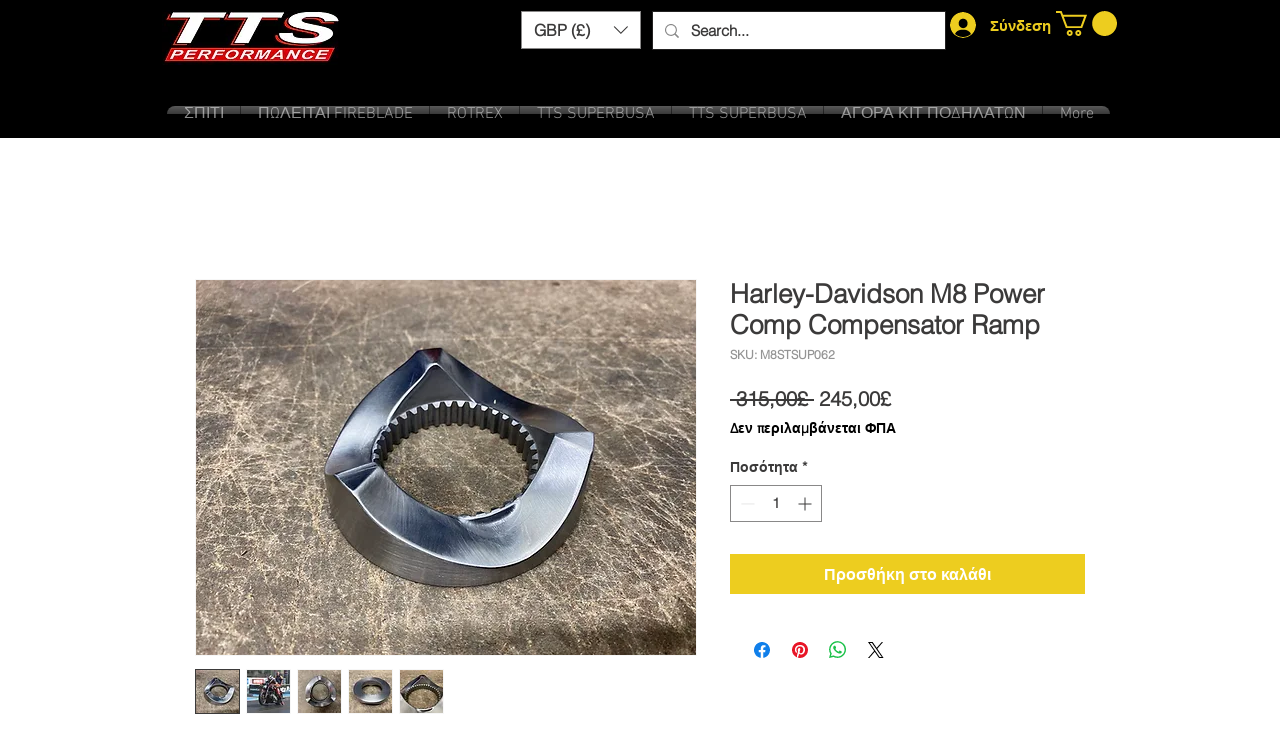

--- FILE ---
content_type: text/html; charset=utf-8
request_url: https://www.google.com/recaptcha/api2/aframe
body_size: 267
content:
<!DOCTYPE HTML><html><head><meta http-equiv="content-type" content="text/html; charset=UTF-8"></head><body><script nonce="PWnb-Y6ToGoL8e5GhNLj8w">/** Anti-fraud and anti-abuse applications only. See google.com/recaptcha */ try{var clients={'sodar':'https://pagead2.googlesyndication.com/pagead/sodar?'};window.addEventListener("message",function(a){try{if(a.source===window.parent){var b=JSON.parse(a.data);var c=clients[b['id']];if(c){var d=document.createElement('img');d.src=c+b['params']+'&rc='+(localStorage.getItem("rc::a")?sessionStorage.getItem("rc::b"):"");window.document.body.appendChild(d);sessionStorage.setItem("rc::e",parseInt(sessionStorage.getItem("rc::e")||0)+1);localStorage.setItem("rc::h",'1768639980987');}}}catch(b){}});window.parent.postMessage("_grecaptcha_ready", "*");}catch(b){}</script></body></html>